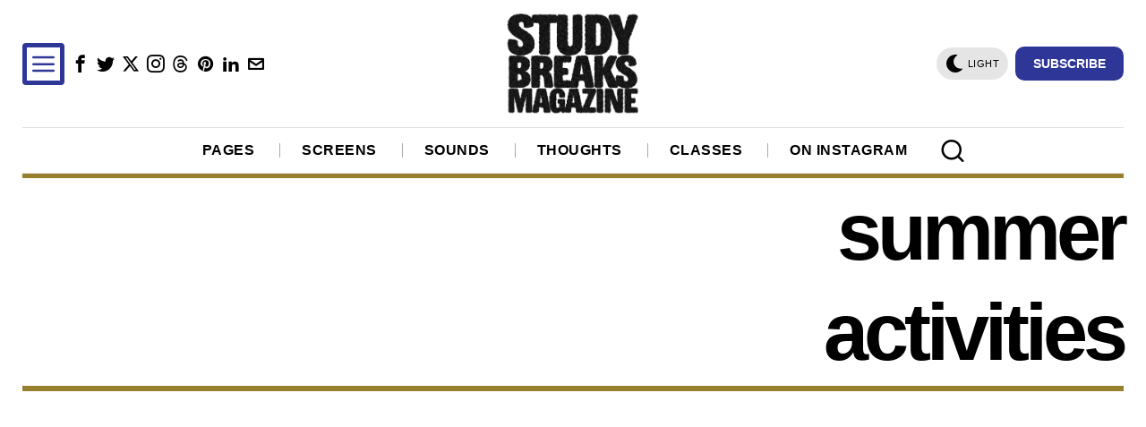

--- FILE ---
content_type: text/html; charset=utf-8
request_url: https://www.google.com/recaptcha/api2/aframe
body_size: 268
content:
<!DOCTYPE HTML><html><head><meta http-equiv="content-type" content="text/html; charset=UTF-8"></head><body><script nonce="Fb_k14Vz4I3ZyJSTBwv1rg">/** Anti-fraud and anti-abuse applications only. See google.com/recaptcha */ try{var clients={'sodar':'https://pagead2.googlesyndication.com/pagead/sodar?'};window.addEventListener("message",function(a){try{if(a.source===window.parent){var b=JSON.parse(a.data);var c=clients[b['id']];if(c){var d=document.createElement('img');d.src=c+b['params']+'&rc='+(localStorage.getItem("rc::a")?sessionStorage.getItem("rc::b"):"");window.document.body.appendChild(d);sessionStorage.setItem("rc::e",parseInt(sessionStorage.getItem("rc::e")||0)+1);localStorage.setItem("rc::h",'1768797122509');}}}catch(b){}});window.parent.postMessage("_grecaptcha_ready", "*");}catch(b){}</script></body></html>

--- FILE ---
content_type: text/css
request_url: https://cdn-0.studybreaks.com/wp-content/plugins/bws-pinterest/css/style.css?ver=1.2.1
body_size: 35
content:
/*
 * Plugin admin css
 */
.pntrst-widget-url {
	word-wrap: break-word;
}
.pntrst_pro_version_show {
	max-width: 100%;
}
/*
 * Plugin frontend css
 */
.pntrst-custom-pin {
	cursor: pointer;
	vertical-align: bottom;
}
.pntrst-widget span {
	min-width: 0 !important;
}
.pntrst-button-wrap {
	display: inline-block;
	margin: 0 5px 5px 0;
}
.rtl .pntrst-button-wrap {
	display: inline-block;
	margin: 0 0 5px 5px;
}
.pntrst-button-wrap span {
	vertical-align: bottom;
}
.pntrst_style_add_large_folow_button span {
	font-size: 16px !important;
	padding: 4px 6px 0 25px !important;
}
.rtl .pntrst-button-wrap span {
	padding-left: 28px !important;
}
.pntrst_main_before_after {
	display: flex;
}
